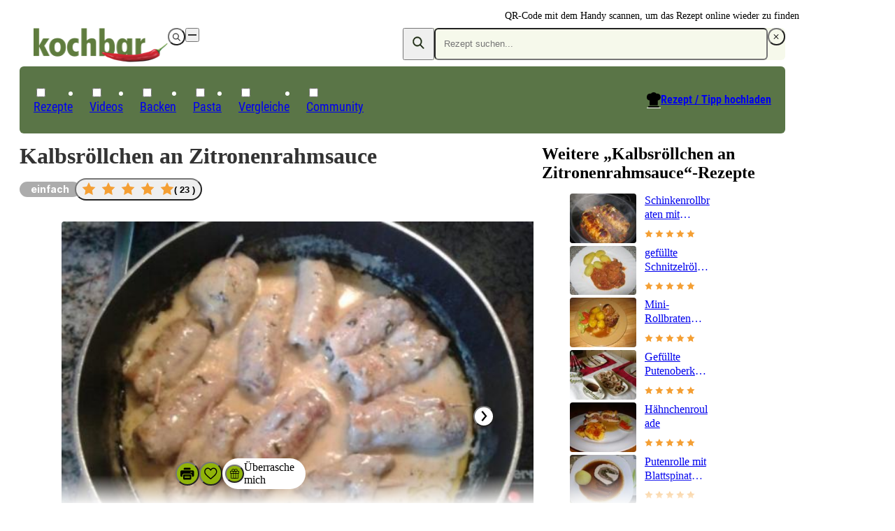

--- FILE ---
content_type: text/css
request_url: https://www.kochbar.de/_nuxt/RecipeDetailConfig.CbODPKzl.css
body_size: 537
content:
tr[data-v-d40f2e7e]:first-child td{border-top-color:var(--grey-lighter);border-top-width:1px}td[data-v-8533c3d4]{overflow-wrap:break-word;padding:.5rem;word-break:break-word}@media(min-width:768px){td[data-v-8533c3d4]{padding:.25rem .75rem}}td[data-v-8533c3d4]{border-bottom-color:var(--grey-lighter);border-bottom-width:1px}.amount-cell[data-v-0d2fc69d]{text-align:right}@media screen and (min-width:768px){.amount-cell.highlighted[data-v-0d2fc69d]{background-color:var(--primary-light);text-align:left}}.special-amount[data-v-0d2fc69d]{color:var(--grey-medium-light);font-style:italic}td[data-v-a02633d6]{width:50%}@media print{td[data-v-a02633d6]{padding-left:0;padding-right:0}}table[data-v-87809b78]{margin-top:2.5rem;width:100%}@media print{table[data-v-87809b78]{margin-top:1rem}}table[data-v-87809b78]:first-of-type{margin-top:.875rem}th[data-v-87809b78]{text-align:left}.section-header[data-v-87809b78]{display:flex;flex-wrap:wrap}th[data-v-87809b78]{padding:.5rem}@media(min-width:768px){th[data-v-87809b78]{padding:.25rem .75rem}}@media print{th[data-v-87809b78]{padding:.25rem 0}}th[data-v-87809b78]:after{content:":"}h2[data-v-87809b78]{font-size:1.5rem;line-height:1.25}div[data-v-a595fc65]{align-items:center;display:grid;grid-template-columns:auto 1fr auto;margin-bottom:.25em;margin-top:.25em;width:100%}.value-display[data-v-a595fc65]{background-color:var(--primary-light);display:inline-block;font-size:.875em;line-height:1.286;padding:.375em .625em;text-align:center}.move-to-left[data-v-a595fc65]{--tw-translate-x:50%}.move-to-left[data-v-a595fc65],.move-to-right[data-v-a595fc65]{transform:translate(var(--tw-translate-x),var(--tw-translate-y)) rotate(var(--tw-rotate)) skew(var(--tw-skew-x)) skewY(var(--tw-skew-y)) scaleX(var(--tw-scale-x)) scaleY(var(--tw-scale-y))}.move-to-right[data-v-a595fc65]{--tw-translate-x:-50%}.qrlogo-wrapper[data-v-b92ea635]{height:100%;position:relative}.qrlogo-wrapper .logo[data-v-b92ea635]{background-color:var(--white);border-radius:9999px;height:40%;left:50%;padding:2.5%;position:absolute;top:50%;transform:translate(-50%,-50%);width:40%}.qrlogo-wrapper .qrcode[data-v-b92ea635]{height:100%;width:auto}h3[data-v-af7b1104]{font-size:1rem;font-weight:700;line-height:1.5;margin-bottom:.5rem;margin-top:1rem}strong[data-v-af7b1104]{padding-right:.5rem}li[data-v-af7b1104]{list-style-type:none}p[data-v-af7b1104]{margin-bottom:2rem;margin-top:0;overflow-wrap:break-word}div[data-v-f0682153]{display:flex}@media(min-width:768px){div[data-v-f0682153]{flex-direction:column}}div[data-v-f0682153]{gap:.5rem}@media(min-width:768px){div[data-v-f0682153]{gap:0}}div[data-v-f0682153]{font-size:.875rem;line-height:1.5}@media(min-width:768px){div[data-v-f0682153]{font-size:1rem;line-height:1.5;line-height:1.25rem}}span[data-v-f0682153]{width:50%}@media(min-width:768px){span[data-v-f0682153]{width:auto}}@media print{.nutrition-fact[data-v-f0682153]{flex-direction:row;gap:1.5rem;justify-content:space-between}.nutrition-fact>.value[data-v-f0682153]{text-align:right}}.first-nutrition-fact[data-v-6fb91f83]{margin-top:.5rem}@media(min-width:768px){.first-nutrition-fact[data-v-6fb91f83]{margin-top:0}}.facts-wrapper[data-v-6fb91f83]{display:flex;flex-direction:column}@media(min-width:768px){.facts-wrapper[data-v-6fb91f83]{flex-direction:row}}.facts-wrapper[data-v-6fb91f83]{justify-content:space-between}@media(min-width:768px){.facts-wrapper[data-v-6fb91f83]{align-items:center}}@media print{.facts-wrapper[data-v-6fb91f83]{display:grid;grid-template-columns:repeat(1,minmax(0,1fr));row-gap:.25rem;width:50%}}
